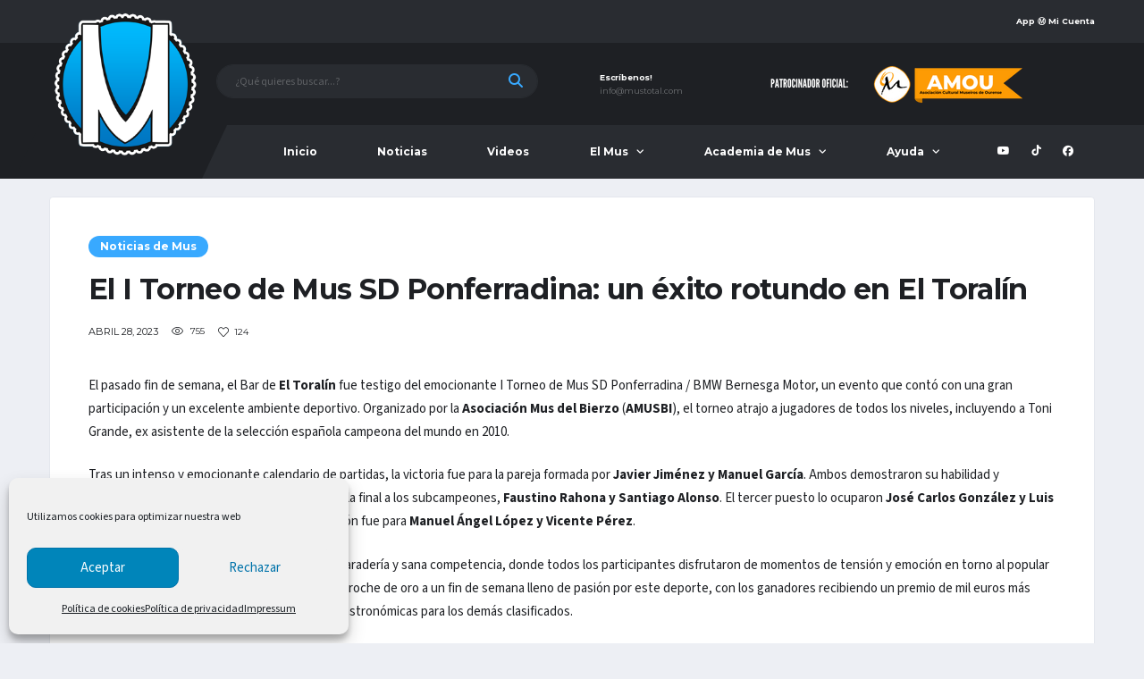

--- FILE ---
content_type: text/html; charset=UTF-8
request_url: https://mustotal.com/noticias-de-mus/i-torneo-mus-sd-ponferradina/
body_size: 20595
content:
<!DOCTYPE html>
<html lang="es" xmlns:og="http://opengraphprotocol.org/schema/" xmlns:fb="http://www.facebook.com/2008/fbml">
<head>
<meta charset="UTF-8">
<meta http-equiv="X-UA-Compatible" content="IE=edge">
<meta name="viewport" content="width=device-width, initial-scale=1, shrink-to-fit=no">
<link rel="profile" href="http://gmpg.org/xfn/11">

<meta name='robots' content='index, follow, max-image-preview:large, max-snippet:-1, max-video-preview:-1' />
<link rel="preconnect" href="https://fonts.googleapis.com"><link rel="preconnect" href="https://fonts.gstatic.com" crossorigin>
	<!-- This site is optimized with the Yoast SEO plugin v26.8 - https://yoast.com/product/yoast-seo-wordpress/ -->
	<title>El I Torneo de Mus SD Ponferradina: un éxito rotundo en El Toralín 🏆 El Mundo del Mus</title>
	<meta name="description" content="El I Torneo de Mus SD Ponferradina / BMW Bernesga Motor se celebró en el Bar de El Toralín con gran éxito de participación y ambiente deportivo.  La pareja ganadora fue Javier Jiménez y Manuel García, seguidos por Faustino Rahona y Santiago Alonso. Toni Grande, ex asistente de la selección española, participó en el evento organizado por AMUSBI." />
	<link rel="canonical" href="https://mustotal.com/noticias-de-mus/i-torneo-mus-sd-ponferradina/" />
	<meta property="og:locale" content="es_ES" />
	<meta property="og:type" content="article" />
	<meta property="og:title" content="El I Torneo de Mus SD Ponferradina: un éxito rotundo en El Toralín 🏆 El Mundo del Mus" />
	<meta property="og:description" content="El I Torneo de Mus SD Ponferradina / BMW Bernesga Motor se celebró en el Bar de El Toralín con gran éxito de participación y ambiente deportivo.  La pareja ganadora fue Javier Jiménez y Manuel García, seguidos por Faustino Rahona y Santiago Alonso. Toni Grande, ex asistente de la selección española, participó en el evento organizado por AMUSBI." />
	<meta property="og:url" content="https://mustotal.com/noticias-de-mus/i-torneo-mus-sd-ponferradina/" />
	<meta property="og:site_name" content="El Mundo del Mus" />
	<meta property="article:publisher" content="https://www.facebook.com/mustotal" />
	<meta property="article:published_time" content="2023-04-28T15:06:05+00:00" />
	<meta property="article:modified_time" content="2023-05-09T08:17:04+00:00" />
	<meta property="og:image" content="https://mustotal.com/wp-content/uploads/2023/04/Torneo-Ponferradina-Miniatura.jpg" />
	<meta property="og:image:width" content="1066" />
	<meta property="og:image:height" content="600" />
	<meta property="og:image:type" content="image/jpeg" />
	<meta name="author" content="Jose Diz" />
	<meta name="twitter:card" content="summary_large_image" />
	<meta name="twitter:label1" content="Escrito por" />
	<meta name="twitter:data1" content="Jose Diz" />
	<meta name="twitter:label2" content="Tiempo de lectura" />
	<meta name="twitter:data2" content="2 minutos" />
	<script type="application/ld+json" class="yoast-schema-graph">{"@context":"https://schema.org","@graph":[{"@type":"Article","@id":"https://mustotal.com/noticias-de-mus/i-torneo-mus-sd-ponferradina/#article","isPartOf":{"@id":"https://mustotal.com/noticias-de-mus/i-torneo-mus-sd-ponferradina/"},"author":{"name":"Jose Diz","@id":"https://mustotal.com/#/schema/person/39bdeb5322bc40dee153979604be292d"},"headline":"El I Torneo de Mus SD Ponferradina: un éxito rotundo en El Toralín","datePublished":"2023-04-28T15:06:05+00:00","dateModified":"2023-05-09T08:17:04+00:00","mainEntityOfPage":{"@id":"https://mustotal.com/noticias-de-mus/i-torneo-mus-sd-ponferradina/"},"wordCount":340,"publisher":{"@id":"https://mustotal.com/#organization"},"image":{"@id":"https://mustotal.com/noticias-de-mus/i-torneo-mus-sd-ponferradina/#primaryimage"},"thumbnailUrl":"https://mustotal.com/wp-content/uploads/2023/04/Torneo-Ponferradina-Miniatura.jpg","keywords":["AMUSBI","Ponferrada","SD Ponferradina","Torneo de Mus"],"articleSection":["Noticias de Mus"],"inLanguage":"es"},{"@type":"WebPage","@id":"https://mustotal.com/noticias-de-mus/i-torneo-mus-sd-ponferradina/","url":"https://mustotal.com/noticias-de-mus/i-torneo-mus-sd-ponferradina/","name":"El I Torneo de Mus SD Ponferradina: un éxito rotundo en El Toralín 🏆 El Mundo del Mus","isPartOf":{"@id":"https://mustotal.com/#website"},"primaryImageOfPage":{"@id":"https://mustotal.com/noticias-de-mus/i-torneo-mus-sd-ponferradina/#primaryimage"},"image":{"@id":"https://mustotal.com/noticias-de-mus/i-torneo-mus-sd-ponferradina/#primaryimage"},"thumbnailUrl":"https://mustotal.com/wp-content/uploads/2023/04/Torneo-Ponferradina-Miniatura.jpg","datePublished":"2023-04-28T15:06:05+00:00","dateModified":"2023-05-09T08:17:04+00:00","description":"El I Torneo de Mus SD Ponferradina / BMW Bernesga Motor se celebró en el Bar de El Toralín con gran éxito de participación y ambiente deportivo. La pareja ganadora fue Javier Jiménez y Manuel García, seguidos por Faustino Rahona y Santiago Alonso. Toni Grande, ex asistente de la selección española, participó en el evento organizado por AMUSBI.","breadcrumb":{"@id":"https://mustotal.com/noticias-de-mus/i-torneo-mus-sd-ponferradina/#breadcrumb"},"inLanguage":"es","potentialAction":[{"@type":"ReadAction","target":["https://mustotal.com/noticias-de-mus/i-torneo-mus-sd-ponferradina/"]}]},{"@type":"ImageObject","inLanguage":"es","@id":"https://mustotal.com/noticias-de-mus/i-torneo-mus-sd-ponferradina/#primaryimage","url":"https://mustotal.com/wp-content/uploads/2023/04/Torneo-Ponferradina-Miniatura.jpg","contentUrl":"https://mustotal.com/wp-content/uploads/2023/04/Torneo-Ponferradina-Miniatura.jpg","width":1066,"height":600,"caption":"Torneo Ponferradina Miniatura"},{"@type":"BreadcrumbList","@id":"https://mustotal.com/noticias-de-mus/i-torneo-mus-sd-ponferradina/#breadcrumb","itemListElement":[{"@type":"ListItem","position":1,"name":"Inicio","item":"https://mustotal.com/"},{"@type":"ListItem","position":2,"name":"El I Torneo de Mus SD Ponferradina: un éxito rotundo en El Toralín"}]},{"@type":"WebSite","@id":"https://mustotal.com/#website","url":"https://mustotal.com/","name":"El Mundo del Mus","description":"La mayor comunidad de jugadores de Mus","publisher":{"@id":"https://mustotal.com/#organization"},"alternateName":"El Mundo del Mus","potentialAction":[{"@type":"SearchAction","target":{"@type":"EntryPoint","urlTemplate":"https://mustotal.com/?s={search_term_string}"},"query-input":{"@type":"PropertyValueSpecification","valueRequired":true,"valueName":"search_term_string"}}],"inLanguage":"es"},{"@type":"Organization","@id":"https://mustotal.com/#organization","name":"Mustotal","alternateName":"El Mundo del Mus","url":"https://mustotal.com/","logo":{"@type":"ImageObject","inLanguage":"es","@id":"https://mustotal.com/#/schema/logo/image/","url":"https://mustotal.com/wp-content/uploads/2023/03/Mustotal-Retina-Logo-500px.webp","contentUrl":"https://mustotal.com/wp-content/uploads/2023/03/Mustotal-Retina-Logo-500px.webp","width":500,"height":500,"caption":"Mustotal"},"image":{"@id":"https://mustotal.com/#/schema/logo/image/"},"sameAs":["https://www.facebook.com/mustotal","https://www.youtube.com/channel/UCTCX1sSy-2geoiJHIfvrjFw","https://www.tiktok.com/@elmundodelmus"]},{"@type":"Person","@id":"https://mustotal.com/#/schema/person/39bdeb5322bc40dee153979604be292d","name":"Jose Diz","image":{"@type":"ImageObject","inLanguage":"es","@id":"https://mustotal.com/#/schema/person/image/","url":"https://secure.gravatar.com/avatar/8db48f64c9f5e48176b0c41ec63b7a24d53193b156f38f2ecbe3820e1801340f?s=96&d=mm&r=g","contentUrl":"https://secure.gravatar.com/avatar/8db48f64c9f5e48176b0c41ec63b7a24d53193b156f38f2ecbe3820e1801340f?s=96&d=mm&r=g","caption":"Jose Diz"}}]}</script>
	<!-- / Yoast SEO plugin. -->


<link rel='dns-prefetch' href='//www.googletagmanager.com' />
<link rel='dns-prefetch' href='//fonts.googleapis.com' />
<link rel='dns-prefetch' href='//pagead2.googlesyndication.com' />
<link rel='preconnect' href='https://fonts.gstatic.com' crossorigin />
<meta name="twitter:card" content="summary_large_image" />
<meta name="twitter:title" content="El I Torneo de Mus SD Ponferradina: un éxito rotundo en El Toralín" />
<meta name="twitter:image" content="https://mustotal.com/wp-content/uploads/2023/04/Torneo-Ponferradina-Miniatura-380x270.jpg"/>
<meta property="og:title" content="El I Torneo de Mus SD Ponferradina: un éxito rotundo en El Toralín"/>
<meta property="og:description" content="El I Torneo de Mus SD Ponferradina / BMW Bernesga Motor se celebró en el Bar de El Toralín con gran éxito de participación y ambiente deportivo.

La pareja ganadora fue Javier Jiménez y Manuel García, seguidos por Faustino Rahona y Santiago Alonso. Toni Grande, ex asistente de la selección española, participó en el evento organizado por AMUSBI."/>
<meta property="og:type" content="article"/>
<meta property="og:url" content="https://mustotal.com/noticias-de-mus/i-torneo-mus-sd-ponferradina/"/>
<meta property="og:site_name" content="El Mundo del Mus"/>
<meta property="og:image" content="https://mustotal.com/wp-content/uploads/2023/04/Torneo-Ponferradina-Miniatura-380x270.jpg"/>
<style id='wp-img-auto-sizes-contain-inline-css'>
img:is([sizes=auto i],[sizes^="auto," i]){contain-intrinsic-size:3000px 1500px}
/*# sourceURL=wp-img-auto-sizes-contain-inline-css */
</style>
<style id='wp-block-library-inline-css'>
:root{--wp-block-synced-color:#7a00df;--wp-block-synced-color--rgb:122,0,223;--wp-bound-block-color:var(--wp-block-synced-color);--wp-editor-canvas-background:#ddd;--wp-admin-theme-color:#007cba;--wp-admin-theme-color--rgb:0,124,186;--wp-admin-theme-color-darker-10:#006ba1;--wp-admin-theme-color-darker-10--rgb:0,107,160.5;--wp-admin-theme-color-darker-20:#005a87;--wp-admin-theme-color-darker-20--rgb:0,90,135;--wp-admin-border-width-focus:2px}@media (min-resolution:192dpi){:root{--wp-admin-border-width-focus:1.5px}}.wp-element-button{cursor:pointer}:root .has-very-light-gray-background-color{background-color:#eee}:root .has-very-dark-gray-background-color{background-color:#313131}:root .has-very-light-gray-color{color:#eee}:root .has-very-dark-gray-color{color:#313131}:root .has-vivid-green-cyan-to-vivid-cyan-blue-gradient-background{background:linear-gradient(135deg,#00d084,#0693e3)}:root .has-purple-crush-gradient-background{background:linear-gradient(135deg,#34e2e4,#4721fb 50%,#ab1dfe)}:root .has-hazy-dawn-gradient-background{background:linear-gradient(135deg,#faaca8,#dad0ec)}:root .has-subdued-olive-gradient-background{background:linear-gradient(135deg,#fafae1,#67a671)}:root .has-atomic-cream-gradient-background{background:linear-gradient(135deg,#fdd79a,#004a59)}:root .has-nightshade-gradient-background{background:linear-gradient(135deg,#330968,#31cdcf)}:root .has-midnight-gradient-background{background:linear-gradient(135deg,#020381,#2874fc)}:root{--wp--preset--font-size--normal:16px;--wp--preset--font-size--huge:42px}.has-regular-font-size{font-size:1em}.has-larger-font-size{font-size:2.625em}.has-normal-font-size{font-size:var(--wp--preset--font-size--normal)}.has-huge-font-size{font-size:var(--wp--preset--font-size--huge)}.has-text-align-center{text-align:center}.has-text-align-left{text-align:left}.has-text-align-right{text-align:right}.has-fit-text{white-space:nowrap!important}#end-resizable-editor-section{display:none}.aligncenter{clear:both}.items-justified-left{justify-content:flex-start}.items-justified-center{justify-content:center}.items-justified-right{justify-content:flex-end}.items-justified-space-between{justify-content:space-between}.screen-reader-text{border:0;clip-path:inset(50%);height:1px;margin:-1px;overflow:hidden;padding:0;position:absolute;width:1px;word-wrap:normal!important}.screen-reader-text:focus{background-color:#ddd;clip-path:none;color:#444;display:block;font-size:1em;height:auto;left:5px;line-height:normal;padding:15px 23px 14px;text-decoration:none;top:5px;width:auto;z-index:100000}html :where(.has-border-color){border-style:solid}html :where([style*=border-top-color]){border-top-style:solid}html :where([style*=border-right-color]){border-right-style:solid}html :where([style*=border-bottom-color]){border-bottom-style:solid}html :where([style*=border-left-color]){border-left-style:solid}html :where([style*=border-width]){border-style:solid}html :where([style*=border-top-width]){border-top-style:solid}html :where([style*=border-right-width]){border-right-style:solid}html :where([style*=border-bottom-width]){border-bottom-style:solid}html :where([style*=border-left-width]){border-left-style:solid}html :where(img[class*=wp-image-]){height:auto;max-width:100%}:where(figure){margin:0 0 1em}html :where(.is-position-sticky){--wp-admin--admin-bar--position-offset:var(--wp-admin--admin-bar--height,0px)}@media screen and (max-width:600px){html :where(.is-position-sticky){--wp-admin--admin-bar--position-offset:0px}}

/*# sourceURL=wp-block-library-inline-css */
</style><style id='global-styles-inline-css'>
:root{--wp--preset--aspect-ratio--square: 1;--wp--preset--aspect-ratio--4-3: 4/3;--wp--preset--aspect-ratio--3-4: 3/4;--wp--preset--aspect-ratio--3-2: 3/2;--wp--preset--aspect-ratio--2-3: 2/3;--wp--preset--aspect-ratio--16-9: 16/9;--wp--preset--aspect-ratio--9-16: 9/16;--wp--preset--color--black: #000000;--wp--preset--color--cyan-bluish-gray: #abb8c3;--wp--preset--color--white: #ffffff;--wp--preset--color--pale-pink: #f78da7;--wp--preset--color--vivid-red: #cf2e2e;--wp--preset--color--luminous-vivid-orange: #ff6900;--wp--preset--color--luminous-vivid-amber: #fcb900;--wp--preset--color--light-green-cyan: #7bdcb5;--wp--preset--color--vivid-green-cyan: #00d084;--wp--preset--color--pale-cyan-blue: #8ed1fc;--wp--preset--color--vivid-cyan-blue: #0693e3;--wp--preset--color--vivid-purple: #9b51e0;--wp--preset--gradient--vivid-cyan-blue-to-vivid-purple: linear-gradient(135deg,rgb(6,147,227) 0%,rgb(155,81,224) 100%);--wp--preset--gradient--light-green-cyan-to-vivid-green-cyan: linear-gradient(135deg,rgb(122,220,180) 0%,rgb(0,208,130) 100%);--wp--preset--gradient--luminous-vivid-amber-to-luminous-vivid-orange: linear-gradient(135deg,rgb(252,185,0) 0%,rgb(255,105,0) 100%);--wp--preset--gradient--luminous-vivid-orange-to-vivid-red: linear-gradient(135deg,rgb(255,105,0) 0%,rgb(207,46,46) 100%);--wp--preset--gradient--very-light-gray-to-cyan-bluish-gray: linear-gradient(135deg,rgb(238,238,238) 0%,rgb(169,184,195) 100%);--wp--preset--gradient--cool-to-warm-spectrum: linear-gradient(135deg,rgb(74,234,220) 0%,rgb(151,120,209) 20%,rgb(207,42,186) 40%,rgb(238,44,130) 60%,rgb(251,105,98) 80%,rgb(254,248,76) 100%);--wp--preset--gradient--blush-light-purple: linear-gradient(135deg,rgb(255,206,236) 0%,rgb(152,150,240) 100%);--wp--preset--gradient--blush-bordeaux: linear-gradient(135deg,rgb(254,205,165) 0%,rgb(254,45,45) 50%,rgb(107,0,62) 100%);--wp--preset--gradient--luminous-dusk: linear-gradient(135deg,rgb(255,203,112) 0%,rgb(199,81,192) 50%,rgb(65,88,208) 100%);--wp--preset--gradient--pale-ocean: linear-gradient(135deg,rgb(255,245,203) 0%,rgb(182,227,212) 50%,rgb(51,167,181) 100%);--wp--preset--gradient--electric-grass: linear-gradient(135deg,rgb(202,248,128) 0%,rgb(113,206,126) 100%);--wp--preset--gradient--midnight: linear-gradient(135deg,rgb(2,3,129) 0%,rgb(40,116,252) 100%);--wp--preset--font-size--small: 13px;--wp--preset--font-size--medium: 20px;--wp--preset--font-size--large: 36px;--wp--preset--font-size--x-large: 42px;--wp--preset--spacing--20: 0.44rem;--wp--preset--spacing--30: 0.67rem;--wp--preset--spacing--40: 1rem;--wp--preset--spacing--50: 1.5rem;--wp--preset--spacing--60: 2.25rem;--wp--preset--spacing--70: 3.38rem;--wp--preset--spacing--80: 5.06rem;--wp--preset--shadow--natural: 6px 6px 9px rgba(0, 0, 0, 0.2);--wp--preset--shadow--deep: 12px 12px 50px rgba(0, 0, 0, 0.4);--wp--preset--shadow--sharp: 6px 6px 0px rgba(0, 0, 0, 0.2);--wp--preset--shadow--outlined: 6px 6px 0px -3px rgb(255, 255, 255), 6px 6px rgb(0, 0, 0);--wp--preset--shadow--crisp: 6px 6px 0px rgb(0, 0, 0);}:where(.is-layout-flex){gap: 0.5em;}:where(.is-layout-grid){gap: 0.5em;}body .is-layout-flex{display: flex;}.is-layout-flex{flex-wrap: wrap;align-items: center;}.is-layout-flex > :is(*, div){margin: 0;}body .is-layout-grid{display: grid;}.is-layout-grid > :is(*, div){margin: 0;}:where(.wp-block-columns.is-layout-flex){gap: 2em;}:where(.wp-block-columns.is-layout-grid){gap: 2em;}:where(.wp-block-post-template.is-layout-flex){gap: 1.25em;}:where(.wp-block-post-template.is-layout-grid){gap: 1.25em;}.has-black-color{color: var(--wp--preset--color--black) !important;}.has-cyan-bluish-gray-color{color: var(--wp--preset--color--cyan-bluish-gray) !important;}.has-white-color{color: var(--wp--preset--color--white) !important;}.has-pale-pink-color{color: var(--wp--preset--color--pale-pink) !important;}.has-vivid-red-color{color: var(--wp--preset--color--vivid-red) !important;}.has-luminous-vivid-orange-color{color: var(--wp--preset--color--luminous-vivid-orange) !important;}.has-luminous-vivid-amber-color{color: var(--wp--preset--color--luminous-vivid-amber) !important;}.has-light-green-cyan-color{color: var(--wp--preset--color--light-green-cyan) !important;}.has-vivid-green-cyan-color{color: var(--wp--preset--color--vivid-green-cyan) !important;}.has-pale-cyan-blue-color{color: var(--wp--preset--color--pale-cyan-blue) !important;}.has-vivid-cyan-blue-color{color: var(--wp--preset--color--vivid-cyan-blue) !important;}.has-vivid-purple-color{color: var(--wp--preset--color--vivid-purple) !important;}.has-black-background-color{background-color: var(--wp--preset--color--black) !important;}.has-cyan-bluish-gray-background-color{background-color: var(--wp--preset--color--cyan-bluish-gray) !important;}.has-white-background-color{background-color: var(--wp--preset--color--white) !important;}.has-pale-pink-background-color{background-color: var(--wp--preset--color--pale-pink) !important;}.has-vivid-red-background-color{background-color: var(--wp--preset--color--vivid-red) !important;}.has-luminous-vivid-orange-background-color{background-color: var(--wp--preset--color--luminous-vivid-orange) !important;}.has-luminous-vivid-amber-background-color{background-color: var(--wp--preset--color--luminous-vivid-amber) !important;}.has-light-green-cyan-background-color{background-color: var(--wp--preset--color--light-green-cyan) !important;}.has-vivid-green-cyan-background-color{background-color: var(--wp--preset--color--vivid-green-cyan) !important;}.has-pale-cyan-blue-background-color{background-color: var(--wp--preset--color--pale-cyan-blue) !important;}.has-vivid-cyan-blue-background-color{background-color: var(--wp--preset--color--vivid-cyan-blue) !important;}.has-vivid-purple-background-color{background-color: var(--wp--preset--color--vivid-purple) !important;}.has-black-border-color{border-color: var(--wp--preset--color--black) !important;}.has-cyan-bluish-gray-border-color{border-color: var(--wp--preset--color--cyan-bluish-gray) !important;}.has-white-border-color{border-color: var(--wp--preset--color--white) !important;}.has-pale-pink-border-color{border-color: var(--wp--preset--color--pale-pink) !important;}.has-vivid-red-border-color{border-color: var(--wp--preset--color--vivid-red) !important;}.has-luminous-vivid-orange-border-color{border-color: var(--wp--preset--color--luminous-vivid-orange) !important;}.has-luminous-vivid-amber-border-color{border-color: var(--wp--preset--color--luminous-vivid-amber) !important;}.has-light-green-cyan-border-color{border-color: var(--wp--preset--color--light-green-cyan) !important;}.has-vivid-green-cyan-border-color{border-color: var(--wp--preset--color--vivid-green-cyan) !important;}.has-pale-cyan-blue-border-color{border-color: var(--wp--preset--color--pale-cyan-blue) !important;}.has-vivid-cyan-blue-border-color{border-color: var(--wp--preset--color--vivid-cyan-blue) !important;}.has-vivid-purple-border-color{border-color: var(--wp--preset--color--vivid-purple) !important;}.has-vivid-cyan-blue-to-vivid-purple-gradient-background{background: var(--wp--preset--gradient--vivid-cyan-blue-to-vivid-purple) !important;}.has-light-green-cyan-to-vivid-green-cyan-gradient-background{background: var(--wp--preset--gradient--light-green-cyan-to-vivid-green-cyan) !important;}.has-luminous-vivid-amber-to-luminous-vivid-orange-gradient-background{background: var(--wp--preset--gradient--luminous-vivid-amber-to-luminous-vivid-orange) !important;}.has-luminous-vivid-orange-to-vivid-red-gradient-background{background: var(--wp--preset--gradient--luminous-vivid-orange-to-vivid-red) !important;}.has-very-light-gray-to-cyan-bluish-gray-gradient-background{background: var(--wp--preset--gradient--very-light-gray-to-cyan-bluish-gray) !important;}.has-cool-to-warm-spectrum-gradient-background{background: var(--wp--preset--gradient--cool-to-warm-spectrum) !important;}.has-blush-light-purple-gradient-background{background: var(--wp--preset--gradient--blush-light-purple) !important;}.has-blush-bordeaux-gradient-background{background: var(--wp--preset--gradient--blush-bordeaux) !important;}.has-luminous-dusk-gradient-background{background: var(--wp--preset--gradient--luminous-dusk) !important;}.has-pale-ocean-gradient-background{background: var(--wp--preset--gradient--pale-ocean) !important;}.has-electric-grass-gradient-background{background: var(--wp--preset--gradient--electric-grass) !important;}.has-midnight-gradient-background{background: var(--wp--preset--gradient--midnight) !important;}.has-small-font-size{font-size: var(--wp--preset--font-size--small) !important;}.has-medium-font-size{font-size: var(--wp--preset--font-size--medium) !important;}.has-large-font-size{font-size: var(--wp--preset--font-size--large) !important;}.has-x-large-font-size{font-size: var(--wp--preset--font-size--x-large) !important;}
/*# sourceURL=global-styles-inline-css */
</style>

<style id='classic-theme-styles-inline-css'>
/*! This file is auto-generated */
.wp-block-button__link{color:#fff;background-color:#32373c;border-radius:9999px;box-shadow:none;text-decoration:none;padding:calc(.667em + 2px) calc(1.333em + 2px);font-size:1.125em}.wp-block-file__button{background:#32373c;color:#fff;text-decoration:none}
/*# sourceURL=/wp-includes/css/classic-themes.min.css */
</style>
<link rel='stylesheet' id='lvca-animate-styles-css' href='https://mustotal.com/wp-content/plugins/addons-for-visual-composer/assets/css/animate.css?ver=3.9.4' media='all' />
<link rel='stylesheet' id='lvca-frontend-styles-css' href='https://mustotal.com/wp-content/plugins/addons-for-visual-composer/assets/css/lvca-frontend.css?ver=3.9.4' media='all' />
<link rel='stylesheet' id='lvca-icomoon-styles-css' href='https://mustotal.com/wp-content/plugins/addons-for-visual-composer/assets/css/icomoon.css?ver=3.9.4' media='all' />
<link rel='stylesheet' id='caw-icon-component-css' href='https://mustotal.com/wp-content/plugins/classic-addons-wpbakery-page-builder-addons/css/icon-component.css?ver=6.9' media='all' />
<link rel='stylesheet' id='gn-frontend-gnfollow-style-css' href='https://mustotal.com/wp-content/plugins/gn-publisher/assets/css/gn-frontend-gnfollow.min.css?ver=1.5.26' media='all' />
<link rel='stylesheet' id='cmplz-general-css' href='https://mustotal.com/wp-content/plugins/complianz-gdpr/assets/css/cookieblocker.min.css?ver=1769014462' media='all' />
<link rel='stylesheet' id='lvca-odometers-css' href='https://mustotal.com/wp-content/plugins/addons-for-visual-composer/includes/addons/odometers/css/style.css?ver=3.9.4' media='all' />
<link rel='stylesheet' id='lvca-pricing-table-css' href='https://mustotal.com/wp-content/plugins/addons-for-visual-composer/includes/addons/pricing-table/css/style.css?ver=3.9.4' media='all' />
<link rel='stylesheet' id='lvca-stats-bar-css' href='https://mustotal.com/wp-content/plugins/addons-for-visual-composer/includes/addons/stats-bar/css/style.css?ver=3.9.4' media='all' />
<link rel='stylesheet' id='bootstrap-css' href='https://mustotal.com/wp-content/themes/alchemists/assets/vendor/bootstrap/css/bootstrap.min.css?ver=4.5.3' media='all' />
<link rel='stylesheet' id='fontawesome-css' href='https://mustotal.com/wp-content/themes/alchemists/assets/fonts/font-awesome/css/all.min.css?ver=6.6.0' media='all' />
<link rel='stylesheet' id='simpleicons-css' href='https://mustotal.com/wp-content/themes/alchemists/assets/fonts/simple-line-icons/css/simple-line-icons.css?ver=2.4.0' media='all' />
<link rel='stylesheet' id='magnificpopup-css' href='https://mustotal.com/wp-content/themes/alchemists/assets/vendor/magnific-popup/dist/magnific-popup.css?ver=1.1.0' media='all' />
<link rel='stylesheet' id='slick-css' href='https://mustotal.com/wp-content/themes/alchemists/assets/vendor/slick/slick.css?ver=1.9.0' media='all' />
<link rel='stylesheet' id='alchemists-style-css' href='https://mustotal.com/wp-content/themes/alchemists/assets/css/style-basketball.css?ver=4.6.1' media='all' />
<link rel='stylesheet' id='alchemists-parent-info-css' href='https://mustotal.com/wp-content/themes/alchemists/style.css?ver=4.6.1' media='all' />
<link rel='stylesheet' id='alchemists-fonts-css' href='https://fonts.googleapis.com/css2?display=swap&family=Source+Sans+3:wght@400;700&#038;family=Montserrat:wght@400;700' media='all' />
<link rel='stylesheet' id='js_composer_front-css' href='https://mustotal.com/wp-content/plugins/js_composer/assets/css/js_composer.min.css?ver=8.7.2' media='all' />
<link rel='stylesheet' id='df-compiled-css' href='https://mustotal.com/wp-content/uploads/wp-scss-cache/df-compiled.css?ver=1764267621' media='all' />
<link rel='stylesheet' id='rpt-css' href='https://mustotal.com/wp-content/plugins/dk-pricr-responsive-pricing-table/inc/css/rpt_style.min.css?ver=5.1.13' media='all' />
<link rel='stylesheet' id='alchemists-child-css' href='https://mustotal.com/wp-content/themes/alchemists-child/style.css?ver=1.0.2' media='all' />
<link rel="preload" as="style" href="https://fonts.googleapis.com/css?display=swap&family=Montserrat&#038;ver=1761551827" /><link rel="stylesheet" href="https://fonts.googleapis.com/css?display=swap&family=Montserrat&#038;ver=1761551827" media="print" onload="this.media='all'"><noscript><link rel="stylesheet" href="https://fonts.googleapis.com/css?display=swap&family=Montserrat&#038;ver=1761551827" /></noscript><script async src="https://mustotal.com/wp-content/plugins/burst-statistics/assets/js/timeme/timeme.min.js?ver=1769187194" id="burst-timeme-js"></script>
<script async src="https://mustotal.com/wp-content/uploads/burst/js/burst.min.js?ver=1769597778" id="burst-js"></script>
<script src="https://mustotal.com/wp-includes/js/jquery/jquery.min.js?ver=3.7.1" id="jquery-core-js"></script>
<script src="https://mustotal.com/wp-includes/js/jquery/jquery-migrate.min.js?ver=3.4.1" id="jquery-migrate-js"></script>
<script src="https://mustotal.com/wp-content/plugins/addons-for-visual-composer/assets/js/jquery.waypoints.min.js?ver=3.9.4" id="lvca-waypoints-js"></script>
<script id="lvca-frontend-scripts-js-extra">
var lvca_settings = {"mobile_width":"780","custom_css":""};
//# sourceURL=lvca-frontend-scripts-js-extra
</script>
<script src="https://mustotal.com/wp-content/plugins/addons-for-visual-composer/assets/js/lvca-frontend.min.js?ver=3.9.4" id="lvca-frontend-scripts-js"></script>
<script id="simple-likes-public-js-js-extra">
var simpleLikes = {"ajaxurl":"https://mustotal.com/wp-admin/admin-ajax.php","like":"Like","unlike":"Unlike"};
//# sourceURL=simple-likes-public-js-js-extra
</script>
<script src="https://mustotal.com/wp-content/plugins/alc-advanced-posts/post-like-system/js/simple-likes-public-min.js?ver=0.5" id="simple-likes-public-js-js"></script>
<script src="https://mustotal.com/wp-content/plugins/addons-for-visual-composer/assets/js/jquery.stats.min.js?ver=3.9.4" id="lvca-stats-js"></script>
<script src="https://mustotal.com/wp-content/plugins/addons-for-visual-composer/includes/addons/odometers/js/odometer.min.js?ver=3.9.4" id="lvca-odometers-js"></script>
<script src="https://mustotal.com/wp-content/plugins/addons-for-visual-composer/includes/addons/stats-bar/js/stats-bar.min.js?ver=3.9.4" id="lvca-stats-bar-js"></script>

<!-- Fragmento de código de la etiqueta de Google (gtag.js) añadida por Site Kit -->
<!-- Fragmento de código de Google Analytics añadido por Site Kit -->
<script src="https://www.googletagmanager.com/gtag/js?id=GT-PLVQTJR" id="google_gtagjs-js" async></script>
<script id="google_gtagjs-js-after">
window.dataLayer = window.dataLayer || [];function gtag(){dataLayer.push(arguments);}
gtag("set","linker",{"domains":["mustotal.com"]});
gtag("js", new Date());
gtag("set", "developer_id.dZTNiMT", true);
gtag("config", "GT-PLVQTJR");
//# sourceURL=google_gtagjs-js-after
</script>
<script src="https://mustotal.com/wp-content/plugins/dk-pricr-responsive-pricing-table/inc/js/rpt.min.js?ver=5.1.13" id="rpt-js"></script>
<script id="alchemists-post-views-js-extra">
var alchemistsPostViews = {"ajaxurl":"https://mustotal.com/wp-admin/admin-ajax.php"};
//# sourceURL=alchemists-post-views-js-extra
</script>
<script src="https://mustotal.com/wp-content/plugins/alc-advanced-posts/post-views/js/alchemists-post-views-min.js?ver=2.2.0" id="alchemists-post-views-js"></script>
<script></script><meta name="generator" content="Redux 4.5.10" />        <script type="text/javascript">
            (function () {
                window.lvca_fs = {can_use_premium_code: true};
            })();
        </script>
        <meta name="generator" content="Site Kit by Google 1.171.0" /><meta name="ti-site-data" content="[base64]" />			<style>.cmplz-hidden {
					display: none !important;
				}</style>
            <style>
                :root {
                    --academy-primary-font: inherit;
                    --academy-primary-color: #38A9FF;
                    --academy-secondary-color: #eae8fa;
                    --academy-text-color: #111;
                    --academy-border-color: #E5E4E6;
                    --academy-gray-color: #f6f7f9;
                }
            </style>
        <!-- Custom CSS--><style type="text/css">
.header-logo__img {max-width:170px; width:170px;}@media (max-width: 991px) {.header-mobile__logo-img {max-width:75px; width:75px;}}@media (min-width: 992px) {.header .header-logo { -webkit-transform: translate(0, 0); transform: translate(0, 0);}}@media (max-width: 991px) {.header-mobile__logo {margin-left: 0; margin-top: 20px;}}.page-heading { padding-top:20px; padding-bottom:0}@media (min-width: 768px) {.page-heading { padding-top:20px; padding-bottom:10px}}@media (min-width: 992px) {.page-heading { padding-top:20px; padding-bottom:10px}}@media (max-width: 991px) {.site-wrapper { padding-top: 70px; }.header-mobile { position: fixed; }}.pushy-panel__logo-img {max-width:150px; width:150px;}.hero-unit__container { height:420px;}@media (min-width: 1200px) {.hero-unit__container { height:420px;}}.site-content { padding-top:20px; padding-bottom:20px}@media (min-width: 768px) {.site-content { padding-top:20px; padding-bottom:20px}}@media (min-width: 992px) {.site-content { padding-top:20px; padding-bottom:20px}}.sponsors__item img { opacity: 1.0; }.sponsors__item img:hover { opacity: 1.0; }.breadcrumbs {
				text-align: left;
				}				
				
.page-heading__title {
				text-align: left;
				}

.btn.btn-xs.btn-default.card-header__button.btn-outline {
				color: #fff;
				border-radius: 15px;
				}
.label.posts__cat-label.posts__cat-label--category-2.category-noticias-de-mus {
				color: #fff;
				border-radius: 20px;
				}
.label.posts__cat-label.posts__cat-label--category-1.category-mus-online {
				color: #fff;
				border-radius: 20px;
				}
.label.posts__cat-label.posts__cat-label--category-1.category-libros-de-mus {
				color: #fff;
				border-radius: 20px;
				}
a {
    text-transform: none !important;
}
h1 {
    text-transform: none !important;
}
h2 {
    text-transform: none !important;
}
h3 {
    text-transform: none !important;
}
h4 {
    text-transform: none !important;
}
h5 {
    text-transform: none !important;
}
h6 {
    text-transform: none !important;
}
h7 {
    text-transform: none !important;
}
</style>

<!-- Metaetiquetas de Google AdSense añadidas por Site Kit -->
<meta name="google-adsense-platform-account" content="ca-host-pub-2644536267352236">
<meta name="google-adsense-platform-domain" content="sitekit.withgoogle.com">
<!-- Acabar con las metaetiquetas de Google AdSense añadidas por Site Kit -->
<meta name="generator" content="Powered by WPBakery Page Builder - drag and drop page builder for WordPress."/>

<!-- Fragmento de código de Google Adsense añadido por Site Kit -->
<script async src="https://pagead2.googlesyndication.com/pagead/js/adsbygoogle.js?client=ca-pub-3272034726569914&amp;host=ca-host-pub-2644536267352236" crossorigin="anonymous"></script>

<!-- Final del fragmento de código de Google Adsense añadido por Site Kit -->
<link rel="icon" href="https://mustotal.com/wp-content/uploads/2023/03/Mustotal-Retina-Logo-500px-32x32.webp" sizes="32x32" />
<link rel="icon" href="https://mustotal.com/wp-content/uploads/2023/03/Mustotal-Retina-Logo-500px-250x250.webp" sizes="192x192" />
<link rel="apple-touch-icon" href="https://mustotal.com/wp-content/uploads/2023/03/Mustotal-Retina-Logo-500px-250x250.webp" />
<meta name="msapplication-TileImage" content="https://mustotal.com/wp-content/uploads/2023/03/Mustotal-Retina-Logo-500px-300x300.webp" />
		<style id="wp-custom-css">
			.academy-widget-enroll__enrolled-info {
	color: #ffffff;
}
label {
	text-transform: none !important;
}
.label {
	font-size: 12px !important;
	text-transform: none !important;
}
/*Ocultar Logo Recaptcha*/
.grecaptcha-badge { 
    visibility: hidden;
}
/*Modificaciones Academia*/
.academy-course-single-lessons {
display: block !important;
}
.academy-lessons-content .academy-btn--next-lesson, .academy-lessons-content .academy-btn--previous-lesson {
    height: 35px;
    top: 90%!important;
}
.academy-lessons .academy-lesson-quiz__body .academy-lesson-quiz-answer {
display: block !important;
	}
.academy-lessons .academy-lesson-quiz__body .academy-lesson-quiz-answer .academy-quiz-answer {
    width: 100% !important;
}





@media (max-width: 480px)
.academy-lessons .academy-lesson-quiz__body {
    padding: 5px;
}
@media (max-width: 768px)
.academy-lessons .academy-lesson-quiz {
    padding: 0px;
    width: 100%;
}
@media (max-width: 480px)
.academy-lessons .academy-lesson-quiz {
    padding: 0px;
    width: 100%;
}
@media (max-width: 480px)
.academy-lessons-content__quiz {
    padding: 10px;
}		</style>
		<style id="alchemists_data-dynamic-css" title="dynamic-css" class="redux-options-output">.page-heading{background-color:transparent;background-repeat:no-repeat;background-attachment:fixed;background-position:center top;background-image:url('https://mustotal.com/wp-content/uploads/2023/03/bg-mini.png');background-size:inherit;}.hero-unit{background-color:#27313b;background-repeat:no-repeat;background-attachment:inherit;background-position:center top;background-size:cover;}body{background-color:#edeff4;background-repeat:no-repeat;background-attachment:fixed;background-position:left top;background-size:inherit;}.main-nav__toggle::before{color:#ededed;}.main-nav__toggle, .main-nav__toggle-2{background-color:#474747;}.main-nav__toggle-2::before{color:#dd9933;}.posts__cat-label--category-1{color:#ffffff;}.posts__cat-label--category-2{color:#ffffff;}.posts__cat-label--category-3{color:#ffffff;}.posts__cat-label--category-4{color:#ffffff;}.posts__cat-label--category-5{color:#ffffff;}.posts__cat-label--category-6{color:#ffffff;}.posts__cat-label--category-7{color:#ffffff;}.posts__cat-label--category-8{color:#ffffff;}.posts__cat-label--category-9{color:#ffffff;}.posts__cat-label--category-10{color:#ffffff;}.posts__cat-label--category-11{color:#ffffff;}.posts__cat-label--category-12{color:#ffffff;}.footer-widgets{background-color:#1e2024;}.page-heading__title{text-transform:ninguna;color:#1e2024;}.hero-unit__title{text-transform:ninguna;}.hero-unit__subtitle{text-transform:ninguna;}.hero-unit__desc{text-transform:ninguna;}.widget--footer .widget__content{line-height:11px;color:#c4c4c4;font-size:11px;}.footer-copyright{line-height:11px;color:#c4c4c4;font-size:11px;}</style><noscript><style> .wpb_animate_when_almost_visible { opacity: 1; }</style></noscript><link rel='stylesheet' id='wpforms-choicesjs-css' href='https://mustotal.com/wp-content/plugins/wpforms-lite/assets/css/choices.min.css?ver=10.2.0' media='all' />
<link rel='stylesheet' id='wpforms-modern-full-css' href='https://mustotal.com/wp-content/plugins/wpforms-lite/assets/css/frontend/modern/wpforms-full.min.css?ver=1.9.8.7' media='all' />
<style id='wpforms-modern-full-inline-css'>
:root {
				--wpforms-field-border-radius: 3px;
--wpforms-field-border-style: solid;
--wpforms-field-border-size: 1px;
--wpforms-field-background-color: #ffffff;
--wpforms-field-border-color: rgba( 0, 0, 0, 0.25 );
--wpforms-field-border-color-spare: rgba( 0, 0, 0, 0.25 );
--wpforms-field-text-color: rgba( 0, 0, 0, 0.7 );
--wpforms-field-menu-color: #ffffff;
--wpforms-label-color: rgba( 0, 0, 0, 0.85 );
--wpforms-label-sublabel-color: rgba( 0, 0, 0, 0.55 );
--wpforms-label-error-color: #d63637;
--wpforms-button-border-radius: 3px;
--wpforms-button-border-style: none;
--wpforms-button-border-size: 1px;
--wpforms-button-background-color: #066aab;
--wpforms-button-border-color: #066aab;
--wpforms-button-text-color: #ffffff;
--wpforms-page-break-color: #066aab;
--wpforms-background-image: none;
--wpforms-background-position: center center;
--wpforms-background-repeat: no-repeat;
--wpforms-background-size: cover;
--wpforms-background-width: 100px;
--wpforms-background-height: 100px;
--wpforms-background-color: rgba( 0, 0, 0, 0 );
--wpforms-background-url: none;
--wpforms-container-padding: 0px;
--wpforms-container-border-style: none;
--wpforms-container-border-width: 1px;
--wpforms-container-border-color: #000000;
--wpforms-container-border-radius: 3px;
--wpforms-field-size-input-height: 43px;
--wpforms-field-size-input-spacing: 15px;
--wpforms-field-size-font-size: 16px;
--wpforms-field-size-line-height: 19px;
--wpforms-field-size-padding-h: 14px;
--wpforms-field-size-checkbox-size: 16px;
--wpforms-field-size-sublabel-spacing: 5px;
--wpforms-field-size-icon-size: 1;
--wpforms-label-size-font-size: 16px;
--wpforms-label-size-line-height: 19px;
--wpforms-label-size-sublabel-font-size: 14px;
--wpforms-label-size-sublabel-line-height: 17px;
--wpforms-button-size-font-size: 17px;
--wpforms-button-size-height: 41px;
--wpforms-button-size-padding-h: 15px;
--wpforms-button-size-margin-top: 10px;
--wpforms-container-shadow-size-box-shadow: none;
			}
/*# sourceURL=wpforms-modern-full-inline-css */
</style>
</head>

<body data-cmplz=1 class="wp-singular post-template-default single single-post postid-13688 single-format-standard wp-theme-alchemists wp-child-theme-alchemists-child template-basketball group-blog alc-is-activated wpb-js-composer js-comp-ver-8.7.2 vc_responsive" data-burst_id="13688" data-burst_type="post">

	
	
	<div class="site-wrapper">
		<div class="site-overlay"></div>

		
<div class="header-mobile clearfix" id="header-mobile">
	<div class="header-mobile__logo">
		<a href="https://mustotal.com/" rel="home">
							<img src="https://mustotal.com/wp-content/uploads/2023/03/Logo2023-250px.webp"  srcset="https://mustotal.com/wp-content/uploads/2023/03/Logo2023-500px.webp 2x"  class="header-mobile__logo-img" alt="El Mundo del Mus">
					</a>
	</div>
	<div class="header-mobile__inner">
		<a id="header-mobile__toggle" class="burger-menu-icon" href="#"><span class="burger-menu-icon__line"></span></a>

		<div class="header-mobile__secondary">
							<span class="header-mobile__search-icon" id="header-mobile__search-icon"></span>
			
					</div>
	</div>
</div>

			<!-- Header Desktop -->
			<header class="header header--layout-1">

				
<div class="header__top-bar clearfix">
	<div class="container">
		<div class="header__top-bar-inner">
			<ul id="menu-top-menu" class="nav-account nav-account__divider-none"><li id='menu-item-12077'  class="menu-item menu-item-type-custom menu-item-object-custom nav-account__item"><a  target="_blank" rel="nofollow" href="https://app.mustotal.com/">App Ⓜ️ Mi Cuenta</a> </li>
</ul>		</div>

	</div>
</div>

	<div class="header__secondary">
		<div class="container">
			<div class="header__secondary-inner">

				
		<div class="header-search-form">
			<form action="https://mustotal.com/" id="mobile-search-form" class="search-form">
				<input id="s" name="s" type="text" class="form-control header-mobile__search-control" value="" placeholder="¿Qué quieres buscar...?">
				<button type="submit" class="header-mobile__search-submit"><i class="fa fa-search"></i></button>
			</form>
		</div>
<ul class="info-block info-block--header">

		<li class="info-block__item info-block__item--contact-primary">

					<span class="df-icon-custom"><i class="fa fa-envelope-o"></i></span>
		
		<h6 class="info-block__heading">Escríbenos!</h6>
		<a class="info-block__link" href="mailto:info@mustotal.com">
			info@mustotal.com		</a>
	</li>
	
	
	
</ul>

									<!-- Header Banner -->
					<div class="header-banner">
						<a href="https://amou.gal/" target="_blank"><img src="https://mustotal.com/wp-content/uploads/2023/03/Publi-Mustotal-Patrocinador-W.png" alt="Publi Mustotal Patrocinador W"></a>					</div>
					<!-- Header Banner / End -->
							</div>
		</div>
	</div>

<div class="header__primary">
	<div class="container">
		<div class="header__primary-inner">

			
<!-- Header Logo -->
<div class="header-logo">
	<a href="https://mustotal.com/" rel="home">
					<img src="https://mustotal.com/wp-content/uploads/2023/03/Logo2023-250px.webp"  srcset="https://mustotal.com/wp-content/uploads/2023/03/Logo2023-500px.webp 2x"  class="header-logo__img" width="250" height="250" alt="El Mundo del Mus">
			</a>
</div>
<!-- Header Logo / End -->

			<!-- Main Navigation -->
			<nav class="main-nav">
				<ul id="menu-principal" class="main-nav__list"><li id="menu-item-12199" class="menu-item menu-item-type-post_type menu-item-object-page menu-item-home no-mega-menu"><a class="menu-item-link"  href="https://mustotal.com/">Inicio</a></li>
<li id="menu-item-12221" class="menu-item menu-item-type-post_type menu-item-object-page no-mega-menu"><a class="menu-item-link"  href="https://mustotal.com/noticias-de-mus/">Noticias</a></li>
<li id="menu-item-12222" class="menu-item menu-item-type-post_type menu-item-object-page no-mega-menu"><a class="menu-item-link"  href="https://mustotal.com/videos-de-mus/">Videos</a></li>
<li id="menu-item-14036" class="menu-item menu-item-type-post_type menu-item-object-post menu-item-has-children no-mega-menu"><a class="menu-item-link"  href="https://mustotal.com/jugar-al-mus/que-es-el-mus/">El Mus</a>
<ul class="main-nav__sub-0 ">
	<li id="menu-item-12342" class="menu-item menu-item-type-post_type menu-item-object-post"><a class="menu-item-link"  href="https://mustotal.com/jugar-al-mus/que-es-el-mus/">¿Qué es el Mus?</a></li>
	<li id="menu-item-12219" class="menu-item menu-item-type-post_type menu-item-object-page"><a class="menu-item-link"  href="https://mustotal.com/libros-de-mus/">Los Libros del Mus</a></li>
	<li id="menu-item-13034" class="menu-item menu-item-type-post_type menu-item-object-page"><a class="menu-item-link"  href="https://mustotal.com/mus-online/">El Mus Online en 2023</a></li>
	<li id="menu-item-13284" class="menu-item menu-item-type-post_type menu-item-object-post"><a class="menu-item-link"  href="https://mustotal.com/jugar-al-mus/frases-de-mus/">Frases de Mus</a></li>
	<li id="menu-item-12241" class="menu-item menu-item-type-post_type menu-item-object-post"><a class="menu-item-link"  href="https://mustotal.com/jugar-al-mus/las-senas-en-el-mus/">Señas en el Mus: guía oficial con gestos y reglas básicas</a></li>
	<li id="menu-item-12341" class="menu-item menu-item-type-post_type menu-item-object-post"><a class="menu-item-link"  href="https://mustotal.com/jugar-al-mus/reglamentos/">Reglamentos de Juego</a></li>
	<li id="menu-item-12240" class="menu-item menu-item-type-post_type menu-item-object-post"><a class="menu-item-link"  href="https://mustotal.com/jugar-al-mus/algunos-consejos/">Algunos Consejos</a></li>
	<li id="menu-item-12218" class="menu-item menu-item-type-post_type menu-item-object-page"><a class="menu-item-link"  href="https://mustotal.com/jugar-al-mus/">Cómo se juega al Mus: Guía completa para principiantes y expertos</a></li>
</ul>
</li>
<li id="menu-item-14699" class="menu-item menu-item-type-post_type menu-item-object-page menu-item-has-children no-mega-menu"><a class="menu-item-link"  href="https://mustotal.com/academia/">Academia de Mus</a>
<ul class="main-nav__sub-0 ">
	<li id="menu-item-14738" class="menu-item menu-item-type-custom menu-item-object-custom"><a class="menu-item-link"  href="https://mustotal.com/cursos-de-mus/curso-basico-de-mus/">Curso Básico de Mus</a></li>
</ul>
</li>
<li id="menu-item-14035" class="menu-item menu-item-type-post_type menu-item-object-post menu-item-has-children no-mega-menu"><a class="menu-item-link"  href="https://mustotal.com/mus-online/app/ayuda/">Ayuda</a>
<ul class="main-nav__sub-0 ">
	<li id="menu-item-12340" class="menu-item menu-item-type-post_type menu-item-object-post"><a class="menu-item-link"  href="https://mustotal.com/mus-online/app/">¿Qué es Mustotal?</a></li>
	<li id="menu-item-14032" class="menu-item menu-item-type-post_type menu-item-object-post"><a class="menu-item-link"  href="https://mustotal.com/mus-online/app/ayuda/">Ayuda Usuarios</a></li>
	<li id="menu-item-14033" class="menu-item menu-item-type-post_type menu-item-object-post"><a class="menu-item-link"  href="https://mustotal.com/mus-online/app/ayuda/organizadores/">Ayuda Organizadores</a></li>
	<li id="menu-item-13283" class="menu-item menu-item-type-post_type menu-item-object-page"><a class="menu-item-link"  rel="nofollow" href="https://mustotal.com/contacto/">Contacto</a></li>
</ul>
</li>
</ul>
				
<!-- Social Links -->
<ul class="social-links social-links--inline social-links--main-nav">
	<li class="social-links__item"><a href="https://youtube.com/@mustotal" class="social-links__link" data-toggle="tooltip" data-placement="bottom" title="YouTube" target="_blank"><i class="fab fa-youtube"></i></a></li><li class="social-links__item"><a href="https://www.tiktok.com/@elmundodelmus" class="social-links__link" data-toggle="tooltip" data-placement="bottom" title="TikTok" target="_blank"><i class="fab fa-tiktok"></i></a></li><li class="social-links__item"><a href="https://facebook.com/mustotal" class="social-links__link" data-toggle="tooltip" data-placement="bottom" title="Facebook" target="_blank"><i class="fab fa-facebook"></i></a></li></ul>
<!-- Social Links / End -->

				
			</nav>
			<!-- Main Navigation / End -->

			
					</div>
	</div>
</div>

			</header>
			<!-- Header / End -->

			
<div class="site-content" id="content">
	<div class="container">
		<div class="row">

			<div id="primary" class="content-area col-lg-12">

				
<!-- Article -->
<article id="post-13688" class="card post post--single posts__item--category-1 card--lg post-13688 type-post status-publish format-standard has-post-thumbnail hentry category-noticias-de-mus tag-amusbi tag-ponferrada tag-sd-ponferradina tag-torneo-de-mus">

	
	<div class="card__content">

					<div class="post__category"><span class="label posts__cat-label posts__cat-label--category-2 category-noticias-de-mus">Noticias de Mus</span></div>		
		<header class="post__header">
			<h1 class='post__title'>El I Torneo de Mus SD Ponferradina: un éxito rotundo en El Toralín</h1>
			<div class="post__meta meta "><div class="meta__item meta__item--date"><time datetime="2023-04-28T17:06:05+02:00" class="posts__date">abril 28, 2023</time></div><div class="meta__item meta__item--views js-meta__item--views-count" data-id="13688" data-nonce="432439b85a">755</div><div class="meta__item meta__item--likes "><a href="https://mustotal.com/wp-admin/admin-ajax.php?action=process_simple_like&post_id=13688&nonce=d0782cfcda&is_comment=0&disabled=true" class="sl-button sl-button-13688" data-nonce="d0782cfcda" data-post-id="13688" data-iscomment="0" title="Like"><span class="sl-icon"><i class="meta-like icon-heart"></i></span><span class="sl-count">124</span></a><span class="sl-loader"></span></div></div>
		</header>

		<div class="post__content">

			<div class="wpb-content-wrapper"><div class="vc_row wpb_row vc_row-fluid"><div class="wpb_column vc_column_container vc_col-sm-12"><div class="vc_column-inner"><div class="wpb_wrapper">
	<div class="wpb_text_column wpb_content_element" >
		<div class="wpb_wrapper">
			<p>El pasado fin de semana, el Bar de<strong> El Toralín</strong> fue testigo del emocionante I Torneo de Mus SD Ponferradina / BMW Bernesga Motor, un evento que contó con una gran participación y un excelente ambiente deportivo. Organizado por la <strong>Asociación Mus del Bierzo</strong> (<strong>AMUSBI</strong>), el torneo atrajo a jugadores de todos los niveles, incluyendo a Toni Grande, ex asistente de la selección española campeona del mundo en 2010.</p>
<p>Tras un intenso y emocionante calendario de partidas, la victoria fue para la pareja formada por <strong>Javier Jiménez y Manuel García</strong>. Ambos demostraron su habilidad y estrategia en el juego, logrando imponerse en la final a los subcampeones, <strong>Faustino Rahona y Santiago Alonso</strong>. El tercer puesto lo ocuparon <strong>José Carlos González y Luis Miguel Torinos</strong>, mientras que la cuarta posición fue para <strong>Manuel Ángel López y Vicente Pérez</strong>.</p>
<p>El torneo se desarrolló en un ambiente de camaradería y sana competencia, donde todos los participantes disfrutaron de momentos de tensión y emoción en torno al popular juego del Mus. La entrega de premios puso el broche de oro a un fin de semana lleno de pasión por este deporte, con los ganadores recibiendo un premio de mil euros más trofeo, y premios en metálico y experiencias gastronómicas para los demás clasificados.</p>
<p>La <strong>exitosa organización del I Torneo de Mus SD Ponferradina / BMW Bernesga Motor</strong> por parte de AMUSBI, junto con la gran participación y el alto nivel de juego exhibido por los jugadores, augura un brillante futuro para este evento y confirma la creciente popularidad del Mus en la región. Ya estamos ansiosos por ver qué nos depara el próximo torneo. <strong>¡Enhorabuena a todos los participantes y ganadores!</strong></p>

		</div>
	</div>
<div class="vc_empty_space"   style="height: 20px"><span class="vc_empty_space_inner"></span></div>
<!-- Widget: Awards -->
<div  class="widget card widget-awards">

	
	<div class="widget__content card__content">
		<div id="awards-slider-697a0c22c3fb0" class="awards awards--slider">

							
				<div class="awards__item">
					<figure class="awards__figure">
													<picture fetchpriority="high" decoding="async" class="attachment-full" title="Campeones del Torneo">
<source type="image/webp" srcset="https://mustotal.com/wp-content/uploads/2023/04/Campeones-del-Torneo-Javier-Jimenez-y-Manuel-Garcia.jpg.webp"/>
<img fetchpriority="high" decoding="async" width="2048" height="1536" src="https://mustotal.com/wp-content/uploads/2023/04/Campeones-del-Torneo-Javier-Jimenez-y-Manuel-Garcia.jpg" alt="Campeones del Torneo Javier Jiménez y Manuel García"/>
</picture>
											</figure>
					<div class="awards__desc">
						<h5 class="awards__name">Campeones del Torneo</h5>
						<div class="awards__date">Javier Jiménez y Manuel García</div>
					</div>
				</div>
							
				<div class="awards__item">
					<figure class="awards__figure">
													<picture decoding="async" class="attachment-full" title="Subcampeones">
<source type="image/webp" srcset="https://mustotal.com/wp-content/uploads/2023/04/Subcampeones-Faustino-Rahona-y-Santiago-Alonso.jpg.webp"/>
<img decoding="async" width="2048" height="1536" src="https://mustotal.com/wp-content/uploads/2023/04/Subcampeones-Faustino-Rahona-y-Santiago-Alonso.jpg" alt="Subcampeones Faustino Rahona y Santiago Alonso."/>
</picture>
											</figure>
					<div class="awards__desc">
						<h5 class="awards__name">Subcampeones</h5>
						<div class="awards__date">Faustino Rahona y Santiago Alonso</div>
					</div>
				</div>
							
				<div class="awards__item">
					<figure class="awards__figure">
													<picture decoding="async" class="attachment-full" title="Terceros clasificados">
<source type="image/webp" srcset="https://mustotal.com/wp-content/uploads/2023/04/Terceros-clasificados-Jose-Carlos-Gonzalez-y-Luis-Miguel-Torinos.jpg.webp"/>
<img decoding="async" width="2048" height="1536" src="https://mustotal.com/wp-content/uploads/2023/04/Terceros-clasificados-Jose-Carlos-Gonzalez-y-Luis-Miguel-Torinos.jpg" alt="Terceros clasificados José Carlos González y Luis Miguel Torinos"/>
</picture>
											</figure>
					<div class="awards__desc">
						<h5 class="awards__name">Terceros clasificados</h5>
						<div class="awards__date">José Carlos González y Luis Miguel Torinos</div>
					</div>
				</div>
							
				<div class="awards__item">
					<figure class="awards__figure">
													<picture loading="lazy" decoding="async" class="attachment-full" title="Cuartos clasificados">
<source type="image/webp" srcset="https://mustotal.com/wp-content/uploads/2023/04/Cuartos-clasificados-Manuel-Angel-Lopez-y-Vicente-Perez.jpg.webp"/>
<img loading="lazy" decoding="async" width="1024" height="768" src="https://mustotal.com/wp-content/uploads/2023/04/Cuartos-clasificados-Manuel-Angel-Lopez-y-Vicente-Perez.jpg" alt="Cuartos clasificados Manuel Ángel López y Vicente Pérez"/>
</picture>
											</figure>
					<div class="awards__desc">
						<h5 class="awards__name">Cuartos clasificados</h5>
						<div class="awards__date">Manuel Ángel López y Vicente Pérez</div>
					</div>
				</div>
			
		</div>

		<script type="text/javascript">
			(function($){
				$(function() {
					var awards_carousel = $('#awards-slider-697a0c22c3fb0');

					awards_carousel.slick({
						slidesToShow: 1,
						dots: true,
						autoplay: true,
						autoplaySpeed: 5000,
						rows: 0,

												arrows: true,
						rtl: false,
						responsive: [
							{
								breakpoint: 769,
								settings: {
									arrows: false
								}
							}
						]
						
					});
				});
			})(jQuery);
		</script>

	</div>
</div>
<!-- Widget: Awards / End -->

<!-- Widget: Awards -->
<div  class="widget card widget-awards">

	
	<div class="widget__content card__content">
		<div id="awards-slider-697a0c22c5c2e" class="awards awards--slider">

							
				<div class="awards__item">
					<figure class="awards__figure">
													<picture loading="lazy" decoding="async" class="attachment-full" title="I Torneo de Mus SD Ponferradina">
<source type="image/webp" srcset="https://mustotal.com/wp-content/uploads/2023/04/Final-Torneo-Ponferrada-01.jpg.webp"/>
<img loading="lazy" decoding="async" width="1024" height="768" src="https://mustotal.com/wp-content/uploads/2023/04/Final-Torneo-Ponferrada-01.jpg" alt="Final Torneo Ponferrada 012"/>
</picture>
											</figure>
					<div class="awards__desc">
						<h5 class="awards__name">I Torneo de Mus SD Ponferradina</h5>
						<div class="awards__date">Mesa Final</div>
					</div>
				</div>
							
				<div class="awards__item">
					<figure class="awards__figure">
													<picture loading="lazy" decoding="async" class="attachment-full" title="I Torneo de Mus SD Ponferradina">
<source type="image/webp" srcset="https://mustotal.com/wp-content/uploads/2023/04/Final-Torneo-Ponferrada-02.jpg.webp"/>
<img loading="lazy" decoding="async" width="1024" height="768" src="https://mustotal.com/wp-content/uploads/2023/04/Final-Torneo-Ponferrada-02.jpg" alt="Final Torneo Ponferrada 02"/>
</picture>
											</figure>
					<div class="awards__desc">
						<h5 class="awards__name">I Torneo de Mus SD Ponferradina</h5>
						<div class="awards__date">Mesa Final</div>
					</div>
				</div>
			
		</div>

		<script type="text/javascript">
			(function($){
				$(function() {
					var awards_carousel = $('#awards-slider-697a0c22c5c2e');

					awards_carousel.slick({
						slidesToShow: 1,
						dots: true,
						autoplay: true,
						autoplaySpeed: 5000,
						rows: 0,

												arrows: true,
						rtl: false,
						responsive: [
							{
								breakpoint: 769,
								settings: {
									arrows: false
								}
							}
						]
						
					});
				});
			})(jQuery);
		</script>

	</div>
</div>
<!-- Widget: Awards / End -->
</div></div></div></div>
</div>
		</div>

				<footer class="post__footer">
						<div class="post__tags">
									<a href="https://mustotal.com/tag/amusbi/" rel="tag" class="tag-link-amusbi btn btn-primary btn-outline btn-xs">AMUSBI</a>
									<a href="https://mustotal.com/tag/ponferrada/" rel="tag" class="tag-link-ponferrada btn btn-primary btn-outline btn-xs">Ponferrada</a>
									<a href="https://mustotal.com/tag/sd-ponferradina/" rel="tag" class="tag-link-sd-ponferradina btn btn-primary btn-outline btn-xs">SD Ponferradina</a>
									<a href="https://mustotal.com/tag/torneo-de-mus/" rel="tag" class="tag-link-torneo-de-mus btn btn-primary btn-outline btn-xs">Torneo de Mus</a>
							</div>
				</footer>
		
	</div>
</article>

	<div class="post-sharing">

						
				<a target="_blank" href="https://api.whatsapp.com/send?text=https%3A%2F%2Fmustotal.com%2Fnoticias-de-mus%2Fi-torneo-mus-sd-ponferradina%2F" class="btn btn-default btn-whatsapp btn-icon btn-block" rel="nofollow"><i class="fab fa-whatsapp"></i> <span class="post-sharing__label hidden-xs">Share on WhatsApp</span></a>

				
				<a target="_blank" onClick="popup = window.open('https://www.facebook.com/sharer.php?u=https%3A%2F%2Fmustotal.com%2Fnoticias-de-mus%2Fi-torneo-mus-sd-ponferradina%2F', 'PopupPage', 'height=450,width=500,scrollbars=yes,resizable=yes'); return false" href="#" class="btn btn-default btn-facebook btn-icon btn-block" rel="nofollow"><i class="fab fa-facebook"></i> <span class="post-sharing__label hidden-xs">Share on Facebook</span></a>

				
				<a target="_blank" onClick="popup = window.open('https://twitter.com/intent/tweet?text=El+I+Torneo+de+Mus+SD+Ponferradina%3A+un+%C3%A9xito+rotundo+en+El+Toral%C3%ADn&amp;url=https%3A%2F%2Fmustotal.com%2Fnoticias-de-mus%2Fi-torneo-mus-sd-ponferradina%2F', 'PopupPage', 'height=450,width=500,scrollbars=yes,resizable=yes'); return false" href="#" class="btn btn-default btn-twitter btn-icon btn-block" rel="nofollow"><i class="fab fa-x-twitter"></i> <span class="post-sharing__label hidden-xs">Share on Twitter</span></a>

				
				<a target="_blank" href="https://telegram.me/share/url?url=https%3A%2F%2Fmustotal.com%2Fnoticias-de-mus%2Fi-torneo-mus-sd-ponferradina%2F&text=El+I+Torneo+de+Mus+SD+Ponferradina%3A+un+%C3%A9xito+rotundo+en+El+Toral%C3%ADn" class="btn btn-default btn-telegram btn-icon btn-block" rel="nofollow"><i class="fab fa-telegram-plane"></i> <span class="post-sharing__label hidden-xs">Share on Telegram</span></a>

				
	</div>
	
<!-- Post Author -->
<div class="post-author card card--lg">
	<div class="card__content">

		
		<header class="post-author__header">

							<figure class="post-author__avatar">
					<img alt='' src='https://secure.gravatar.com/avatar/8db48f64c9f5e48176b0c41ec63b7a24d53193b156f38f2ecbe3820e1801340f?s=60&#038;d=mm&#038;r=g' srcset='https://secure.gravatar.com/avatar/8db48f64c9f5e48176b0c41ec63b7a24d53193b156f38f2ecbe3820e1801340f?s=120&#038;d=mm&#038;r=g 2x' class='avatar avatar-60 photo' height='60' width='60' loading='lazy' decoding='async'/>				</figure>
			
			<div class="post-author__info">
				<p class="post-author__name h4">
					Jose Diz				</p>
				<span class="post-author__slogan">Jose Diz</span>
			</div>
			<ul class="post-author__social-links social-links social-links--btn">
											</ul>
		</header>
			</div>
</div>
<!-- Post Author / End -->
<!-- Next/Prev Posts -->
<div class="post-related row">

	
			<div class="col-6">
				<!-- Prev Post -->
				<div class="card post-related__prev">
					<div class="card__content">

						<!-- Prev Post Links -->
						<a href="https://mustotal.com/mus-online/app/team-mustotal/como-nace-mustotal/" class="btn-nav">
							<i class="fa fa-chevron-left"></i>
						</a>
						<!-- Prev Post Links / End -->

						<ul class="posts posts--simple-list">
							<li class="posts__item posts__item--category-1 post-13655 post type-post status-publish format-standard post-password-required hentry category-team-mustotal tag-app">
								<div class="posts__inner">

																			<div class="posts__cat"><span class="label posts__cat-label posts__cat-label--category-1 category-team-mustotal">Team Mustotal</span></div>									
									<h6 class="posts__title"><a href="https://mustotal.com/mus-online/app/team-mustotal/como-nace-mustotal/">Protegido: ¿Cómo nace Mustotal?</a></h6>
									<time datetime="2023-04-25T10:48:42+02:00" class="posts__date">abril 25, 2023</time>
								</div>
							</li>
						</ul>

					</div>
				</div>
				<!-- Prev Post / End -->
			</div>

			
			<div class="col-6">
				<div class="card post-related__next">
					<!-- Next Post -->
					<div class="card__content">

						<ul class="posts posts--simple-list">
							<li class="posts__item posts__item--category-1 post-13699 post type-post status-publish format-standard has-post-thumbnail hentry category-noticias-de-mus tag-amou tag-campionato-galego tag-torneo-de-mus">
								<div class="posts__inner">

																			<div class="posts__cat"><span class="label posts__cat-label posts__cat-label--category-2 category-noticias-de-mus">Noticias de Mus</span></div>									
									<h6 class="posts__title"><a href="https://mustotal.com/noticias-de-mus/i-torneo-el-pato-rojo/">I Torneo El Pato Rojo</a></h6>
									<time datetime="2023-04-30T10:55:42+02:00" class="posts__date">abril 30, 2023</time>
								</div>
							</li>
						</ul>

						<!-- Next Post Link -->
						<a href="https://mustotal.com/noticias-de-mus/i-torneo-el-pato-rojo/" class="btn-nav">
							<i class="fa fa-chevron-right"></i>
						</a>
						<!-- Next Post Link / End -->

					</div>
					<!-- Next Post / End -->
				</div>
			</div>

			
</div>
<!-- Next/Prev / End -->

			</div><!-- #primary -->


			
		</div>
	</div>
</div>

		<!-- Footer
		================================================== -->
		<footer id="footer" class="footer">

				<!-- Sponsors -->
	<div class="sponsors-wrapper">		<div class="sponsors-container container">
			<div class="sponsors row justify-content-md-center sponsors--carousel sponsors--arrow-side">

				
									<div class="sponsors-logos-wrapper col-md-12">

						<div id="alc-sponsors-logos-697a0c22caa32" class="sponsors-logos">
															<div class="sponsors__item">
																			<img src="https://mustotal.com/wp-content/uploads/2023/03/Asoc-LUMUS-100x100.png" width="100" height="100" alt="Asoc LUMUS">
																	</div>
															<div class="sponsors__item">
																			<img src="https://mustotal.com/wp-content/uploads/2023/03/Asoc-COCAM-100x100.png" width="100" height="100" alt="Asoc COCAM">
																	</div>
															<div class="sponsors__item">
																			<img src="https://mustotal.com/wp-content/uploads/2023/03/Asoc-MAR-100x100.png" width="100" height="100" alt="Asoc MAR">
																	</div>
															<div class="sponsors__item">
																			<img src="https://mustotal.com/wp-content/uploads/2023/03/Asoc-4R4A-100x100.png" width="100" height="100" alt="Asoc 4R4A">
																	</div>
															<div class="sponsors__item">
																			<img src="https://mustotal.com/wp-content/uploads/2023/03/Asoc-MusNAR-100x100.png" width="100" height="100" alt="Asoc MusNAR">
																	</div>
															<div class="sponsors__item">
																			<img src="https://mustotal.com/wp-content/uploads/2023/03/Asoc-BMC-100x100.png" width="100" height="100" alt="Barcelona Mus Club">
																	</div>
															<div class="sponsors__item">
																			<img src="https://mustotal.com/wp-content/uploads/2023/03/Asoc-AMOU-100x100.png" width="100" height="100" alt="Asoc AMOU">
																	</div>
															<div class="sponsors__item">
																			<img src="https://mustotal.com/wp-content/uploads/2023/03/Fed-Federacion-100x100.png" width="100" height="100" alt="Fed Federacion">
																	</div>
													</div>

													<script>
								(function($){
									$(function() {
										var sponsors_logos = $('#alc-sponsors-logos-697a0c22caa32');

										sponsors_logos.slick({
											slidesToShow: 6,
											slidesToScroll: 1,
											autoplay: 1,
											autoplaySpeed: 3000,
											dots: false,
																							appendArrows: $('.sponsors--carousel'),
																						rows: 0,
											rtl: false,
											responsive: [
												{
													breakpoint: 992,
													settings: {
														arrows: false,
														slidesToShow: 4
													}
												},
												{
													breakpoint: 768,
													settings: {
														arrows: false,
														slidesToShow: 3
													}
												},
												{
													breakpoint: 480,
													settings: {
														arrows: false,
														slidesToShow: 2
													}
												}
											]
										});

									});
								})(jQuery);
							</script>
						
					</div>
					
			</div>
		</div>
	</div>	<!-- Sponsors / End -->
	
			
			
			<!-- Footer Secondary -->
			
				
					<div class="footer-secondary">
						<div class="container">
							<div class="footer-secondary__inner">
								<div class="row">
																		<div class="col-lg-4">
										<div class="footer-copyright">
											<p style="text-align: center"><a href="https://www.sginfoocio.com/" target="_blank" rel="noopener">SG Informática</a> 2023 | Todos los derechos reservados
<a class="dmca-badge" title="DMCA.com Protection Status" href="//www.dmca.com/Protection/Status.aspx?ID=efc8bb97-8152-458e-8ff1-8e0ce86da38f"> <img src="https://images.dmca.com/Badges/dmca-badge-w150-5x1-08.png?ID=efc8bb97-8152-458e-8ff1-8e0ce86da38f" alt="DMCA.com Protection Status" /></a>  </p>										</div>
									</div>
																		<div class="col-lg-8">
										<ul id="menu-footer-menu" class="footer-nav footer-nav--right footer-nav--condensed footer-nav--sm"><li id="menu-item-585" class="menu-item menu-item-type-post_type menu-item-object-page menu-item-home menu-item-585"><a href="https://mustotal.com/">El Mundo del Mus 🏆 Mustotal</a></li>
<li id="menu-item-13684" class="menu-item menu-item-type-post_type menu-item-object-page menu-item-13684"><a href="https://mustotal.com/politica-de-cookies/">Política de cookies</a></li>
<li id="menu-item-1156" class="menu-item menu-item-type-post_type menu-item-object-page menu-item-1156"><a rel="nofollow" href="https://mustotal.com/contacto/">Contacto</a></li>
<li id="menu-item-13687" class="menu-item menu-item-type-post_type menu-item-object-page menu-item-13687"><a href="https://mustotal.com/terminos-y-condiciones/">Términos y condiciones</a></li>
</ul>									</div>
								</div>
							</div>
						</div>
					</div>

				
			<!-- Footer Secondary / End -->
			
		</footer>
		<!-- Footer / End -->

	</div><!-- .site-wrapper -->

<script type="speculationrules">
{"prefetch":[{"source":"document","where":{"and":[{"href_matches":"/*"},{"not":{"href_matches":["/wp-*.php","/wp-admin/*","/wp-content/uploads/*","/wp-content/*","/wp-content/plugins/*","/wp-content/themes/alchemists-child/*","/wp-content/themes/alchemists/*","/*\\?(.+)"]}},{"not":{"selector_matches":"a[rel~=\"nofollow\"]"}},{"not":{"selector_matches":".no-prefetch, .no-prefetch a"}}]},"eagerness":"conservative"}]}
</script>

<!-- Consent Management powered by Complianz | GDPR/CCPA Cookie Consent https://wordpress.org/plugins/complianz-gdpr -->
<div id="cmplz-cookiebanner-container"><div class="cmplz-cookiebanner cmplz-hidden banner-2 cookies optin cmplz-bottom-left cmplz-categories-type-no" aria-modal="true" data-nosnippet="true" role="dialog" aria-live="polite" aria-labelledby="cmplz-header-2-optin" aria-describedby="cmplz-message-2-optin">
	<div class="cmplz-header">
		<div class="cmplz-logo"></div>
		<div class="cmplz-title" id="cmplz-header-2-optin">Gestionar las cookies</div>
		<div class="cmplz-close" tabindex="0" role="button" aria-label="Cerrar ventana">
			<svg aria-hidden="true" focusable="false" data-prefix="fas" data-icon="times" class="svg-inline--fa fa-times fa-w-11" role="img" xmlns="http://www.w3.org/2000/svg" viewBox="0 0 352 512"><path fill="currentColor" d="M242.72 256l100.07-100.07c12.28-12.28 12.28-32.19 0-44.48l-22.24-22.24c-12.28-12.28-32.19-12.28-44.48 0L176 189.28 75.93 89.21c-12.28-12.28-32.19-12.28-44.48 0L9.21 111.45c-12.28 12.28-12.28 32.19 0 44.48L109.28 256 9.21 356.07c-12.28 12.28-12.28 32.19 0 44.48l22.24 22.24c12.28 12.28 32.2 12.28 44.48 0L176 322.72l100.07 100.07c12.28 12.28 32.2 12.28 44.48 0l22.24-22.24c12.28-12.28 12.28-32.19 0-44.48L242.72 256z"></path></svg>
		</div>
	</div>

	<div class="cmplz-divider cmplz-divider-header"></div>
	<div class="cmplz-body">
		<div class="cmplz-message" id="cmplz-message-2-optin">Utilizamos cookies para optimizar nuestra web</div>
		<!-- categories start -->
		<div class="cmplz-categories">
			<details class="cmplz-category cmplz-functional" >
				<summary>
						<span class="cmplz-category-header">
							<span class="cmplz-category-title">Funcional</span>
							<span class='cmplz-always-active'>
								<span class="cmplz-banner-checkbox">
									<input type="checkbox"
										   id="cmplz-functional-optin"
										   data-category="cmplz_functional"
										   class="cmplz-consent-checkbox cmplz-functional"
										   size="40"
										   value="1"/>
									<label class="cmplz-label" for="cmplz-functional-optin"><span class="screen-reader-text">Funcional</span></label>
								</span>
								Siempre activo							</span>
							<span class="cmplz-icon cmplz-open">
								<svg xmlns="http://www.w3.org/2000/svg" viewBox="0 0 448 512"  height="18" ><path d="M224 416c-8.188 0-16.38-3.125-22.62-9.375l-192-192c-12.5-12.5-12.5-32.75 0-45.25s32.75-12.5 45.25 0L224 338.8l169.4-169.4c12.5-12.5 32.75-12.5 45.25 0s12.5 32.75 0 45.25l-192 192C240.4 412.9 232.2 416 224 416z"/></svg>
							</span>
						</span>
				</summary>
				<div class="cmplz-description">
					<span class="cmplz-description-functional">El almacenamiento o acceso técnico es estrictamente necesario para el propósito legítimo de permitir el uso de un servicio específico explícitamente solicitado por el abonado o usuario, o con el único propósito de llevar a cabo la transmisión de una comunicación a través de una red de comunicaciones electrónicas.</span>
				</div>
			</details>

			<details class="cmplz-category cmplz-preferences" >
				<summary>
						<span class="cmplz-category-header">
							<span class="cmplz-category-title">Preferencias</span>
							<span class="cmplz-banner-checkbox">
								<input type="checkbox"
									   id="cmplz-preferences-optin"
									   data-category="cmplz_preferences"
									   class="cmplz-consent-checkbox cmplz-preferences"
									   size="40"
									   value="1"/>
								<label class="cmplz-label" for="cmplz-preferences-optin"><span class="screen-reader-text">Preferencias</span></label>
							</span>
							<span class="cmplz-icon cmplz-open">
								<svg xmlns="http://www.w3.org/2000/svg" viewBox="0 0 448 512"  height="18" ><path d="M224 416c-8.188 0-16.38-3.125-22.62-9.375l-192-192c-12.5-12.5-12.5-32.75 0-45.25s32.75-12.5 45.25 0L224 338.8l169.4-169.4c12.5-12.5 32.75-12.5 45.25 0s12.5 32.75 0 45.25l-192 192C240.4 412.9 232.2 416 224 416z"/></svg>
							</span>
						</span>
				</summary>
				<div class="cmplz-description">
					<span class="cmplz-description-preferences">El almacenamiento o acceso técnico es necesario para la finalidad legítima de almacenar preferencias no solicitadas por el abonado o usuario.</span>
				</div>
			</details>

			<details class="cmplz-category cmplz-statistics" >
				<summary>
						<span class="cmplz-category-header">
							<span class="cmplz-category-title">Estadísticas</span>
							<span class="cmplz-banner-checkbox">
								<input type="checkbox"
									   id="cmplz-statistics-optin"
									   data-category="cmplz_statistics"
									   class="cmplz-consent-checkbox cmplz-statistics"
									   size="40"
									   value="1"/>
								<label class="cmplz-label" for="cmplz-statistics-optin"><span class="screen-reader-text">Estadísticas</span></label>
							</span>
							<span class="cmplz-icon cmplz-open">
								<svg xmlns="http://www.w3.org/2000/svg" viewBox="0 0 448 512"  height="18" ><path d="M224 416c-8.188 0-16.38-3.125-22.62-9.375l-192-192c-12.5-12.5-12.5-32.75 0-45.25s32.75-12.5 45.25 0L224 338.8l169.4-169.4c12.5-12.5 32.75-12.5 45.25 0s12.5 32.75 0 45.25l-192 192C240.4 412.9 232.2 416 224 416z"/></svg>
							</span>
						</span>
				</summary>
				<div class="cmplz-description">
					<span class="cmplz-description-statistics">El almacenamiento o acceso técnico que es utilizado exclusivamente con fines estadísticos.</span>
					<span class="cmplz-description-statistics-anonymous">El almacenamiento o acceso técnico que se utiliza exclusivamente con fines estadísticos anónimos. Sin un requerimiento, el cumplimiento voluntario por parte de tu Proveedor de servicios de Internet, o los registros adicionales de un tercero, la información almacenada o recuperada sólo para este propósito no se puede utilizar para identificarte.</span>
				</div>
			</details>
			<details class="cmplz-category cmplz-marketing" >
				<summary>
						<span class="cmplz-category-header">
							<span class="cmplz-category-title">Marketing</span>
							<span class="cmplz-banner-checkbox">
								<input type="checkbox"
									   id="cmplz-marketing-optin"
									   data-category="cmplz_marketing"
									   class="cmplz-consent-checkbox cmplz-marketing"
									   size="40"
									   value="1"/>
								<label class="cmplz-label" for="cmplz-marketing-optin"><span class="screen-reader-text">Marketing</span></label>
							</span>
							<span class="cmplz-icon cmplz-open">
								<svg xmlns="http://www.w3.org/2000/svg" viewBox="0 0 448 512"  height="18" ><path d="M224 416c-8.188 0-16.38-3.125-22.62-9.375l-192-192c-12.5-12.5-12.5-32.75 0-45.25s32.75-12.5 45.25 0L224 338.8l169.4-169.4c12.5-12.5 32.75-12.5 45.25 0s12.5 32.75 0 45.25l-192 192C240.4 412.9 232.2 416 224 416z"/></svg>
							</span>
						</span>
				</summary>
				<div class="cmplz-description">
					<span class="cmplz-description-marketing">El almacenamiento o acceso técnico es necesario para crear perfiles de usuario para enviar publicidad, o para rastrear al usuario en una web o en varias web con fines de marketing similares.</span>
				</div>
			</details>
		</div><!-- categories end -->
			</div>

	<div class="cmplz-links cmplz-information">
		<ul>
			<li><a class="cmplz-link cmplz-manage-options cookie-statement" href="#" data-relative_url="#cmplz-manage-consent-container">Administrar opciones</a></li>
			<li><a class="cmplz-link cmplz-manage-third-parties cookie-statement" href="#" data-relative_url="#cmplz-cookies-overview">Gestionar los servicios</a></li>
			<li><a class="cmplz-link cmplz-manage-vendors tcf cookie-statement" href="#" data-relative_url="#cmplz-tcf-wrapper">Gestionar {vendor_count} proveedores</a></li>
			<li><a class="cmplz-link cmplz-external cmplz-read-more-purposes tcf" target="_blank" rel="noopener noreferrer nofollow" href="https://cookiedatabase.org/tcf/purposes/" aria-label="Lee más acerca de los fines de TCF en la base de datos de cookies">Leer más sobre estos propósitos</a></li>
		</ul>
			</div>

	<div class="cmplz-divider cmplz-footer"></div>

	<div class="cmplz-buttons">
		<button class="cmplz-btn cmplz-accept">Aceptar</button>
		<button class="cmplz-btn cmplz-deny">Rechazar</button>
		<button class="cmplz-btn cmplz-view-preferences">Ver preferencias</button>
		<button class="cmplz-btn cmplz-save-preferences">Guardar preferencias</button>
		<a class="cmplz-btn cmplz-manage-options tcf cookie-statement" href="#" data-relative_url="#cmplz-manage-consent-container">Ver preferencias</a>
			</div>

	
	<div class="cmplz-documents cmplz-links">
		<ul>
			<li><a class="cmplz-link cookie-statement" href="#" data-relative_url="">{title}</a></li>
			<li><a class="cmplz-link privacy-statement" href="#" data-relative_url="">{title}</a></li>
			<li><a class="cmplz-link impressum" href="#" data-relative_url="">{title}</a></li>
		</ul>
			</div>
</div>
</div>
					<div id="cmplz-manage-consent" data-nosnippet="true"><button class="cmplz-btn cmplz-hidden cmplz-manage-consent manage-consent-2">Configuración</button>

</div><div id="academyFrontendModalWrap"></div>	<script type="text/javascript">
		(function($){
			$(function() {
				// Highlight the last word in Page Heading
				$(".page-heading__title").html(function(){
					var text= $(this).text().trim().split(" ");
					var last = text.pop();
					return text.join(" ") + (text.length > 0 ? " <span class='highlight'>" + last + "</span>" : last);
				});
			});
		})(jQuery);
	</script>
	<script type="text/html" id="wpb-modifications"> window.wpbCustomElement = 1; </script><script src="https://mustotal.com/wp-content/themes/alchemists/assets/vendor/bootstrap/js/bootstrap.bundle.min.js?ver=4.5.3" id="alchemists-bootstrap-js"></script>
<script src="https://mustotal.com/wp-content/themes/alchemists/assets/js/core-min.js?ver=1.0.0" id="alchemists-core-js"></script>
<script id="alchemists-init-js-extra">
var alchemistsData = {"color_primary":"#38a9ff","track_color":"#ecf0f6"};
//# sourceURL=alchemists-init-js-extra
</script>
<script src="https://mustotal.com/wp-content/themes/alchemists/assets/js/init.js?ver=4.6.1" id="alchemists-init-js"></script>
<script src="https://mustotal.com/wp-content/themes/alchemists/js/skip-link-focus-fix.js?ver=20151215" id="alchemists-skip-link-focus-fix-js"></script>
<script id="cmplz-cookiebanner-js-extra">
var complianz = {"prefix":"cmplz_","user_banner_id":"2","set_cookies":[],"block_ajax_content":"","banner_version":"2076","version":"7.4.4.2","store_consent":"","do_not_track_enabled":"","consenttype":"optin","region":"eu","geoip":"","dismiss_timeout":"","disable_cookiebanner":"","soft_cookiewall":"","dismiss_on_scroll":"","cookie_expiry":"365","url":"https://mustotal.com/wp-json/complianz/v1/","locale":"lang=es&locale=es_ES","set_cookies_on_root":"","cookie_domain":"","current_policy_id":"27","cookie_path":"/","categories":{"statistics":"estad\u00edsticas","marketing":"m\u00e1rketing"},"tcf_active":"","placeholdertext":"Haz clic para aceptar cookies de marketing y permitir este contenido","css_file":"https://mustotal.com/wp-content/uploads/complianz/css/banner-{banner_id}-{type}.css?v=2076","page_links":{"eu":{"cookie-statement":{"title":"Pol\u00edtica de cookies","url":"https://mustotal.com/politica-de-cookies/"},"privacy-statement":{"title":"Pol\u00edtica de privacidad","url":"https://mustotal.com/politica-de-privacidad/"},"impressum":{"title":"Impressum","url":"https://app.mustotal.com/web/info/avisoLegal"}},"us":{"impressum":{"title":"Impressum","url":"https://app.mustotal.com/web/info/avisoLegal"}},"uk":{"impressum":{"title":"Impressum","url":"https://app.mustotal.com/web/info/avisoLegal"}},"ca":{"impressum":{"title":"Impressum","url":"https://app.mustotal.com/web/info/avisoLegal"}},"au":{"impressum":{"title":"Impressum","url":"https://app.mustotal.com/web/info/avisoLegal"}},"za":{"impressum":{"title":"Impressum","url":"https://app.mustotal.com/web/info/avisoLegal"}},"br":{"impressum":{"title":"Impressum","url":"https://app.mustotal.com/web/info/avisoLegal"}}},"tm_categories":"","forceEnableStats":"","preview":"","clean_cookies":"","aria_label":"Haz clic para aceptar cookies de marketing y permitir este contenido"};
//# sourceURL=cmplz-cookiebanner-js-extra
</script>
<script defer src="https://mustotal.com/wp-content/plugins/complianz-gdpr/cookiebanner/js/complianz.min.js?ver=1769014462" id="cmplz-cookiebanner-js"></script>
<script id="cmplz-cookiebanner-js-after">
		
			function ensure_complianz_is_loaded() {
				let timeout = 30000000; // 30 seconds
				let start = Date.now();
				return new Promise(wait_for_complianz);

				function wait_for_complianz(resolve, reject) {
					if (window.cmplz_get_cookie) // if complianz is loaded, resolve the promise
						resolve(window.cmplz_get_cookie);
					else if (timeout && (Date.now() - start) >= timeout)
						reject(new Error("timeout"));
					else
						setTimeout(wait_for_complianz.bind(this, resolve, reject), 30);
				}
			}

			// This runs the promise code
			ensure_complianz_is_loaded().then(function(){

							  		// cookieless tracking is disabled
					document.addEventListener("cmplz_cookie_warning_loaded", function(consentData) {
						let region = consentData.detail;
						if (region !== 'uk') {
							let scriptElements = document.querySelectorAll('script[data-service="burst"]');
							scriptElements.forEach(obj => {
								if (obj.classList.contains('cmplz-activated') || obj.getAttribute('type') === 'text/javascript') {
									return;
								}
								obj.classList.add('cmplz-activated');
								let src = obj.getAttribute('src');
								if (src) {
									obj.setAttribute('type', 'text/javascript');
									cmplz_run_script(src, 'statistics', 'src');
									obj.parentNode.removeChild(obj);
								}
							});
						}
					});
					document.addEventListener("cmplz_run_after_all_scripts", cmplz_burst_fire_domContentLoadedEvent);

					function cmplz_burst_fire_domContentLoadedEvent() {
						let event = new CustomEvent('burst_fire_hit');
						document.dispatchEvent(event);
					}
							});
		
		
//# sourceURL=cmplz-cookiebanner-js-after
</script>
<script src="https://mustotal.com/wp-content/plugins/js_composer/assets/js/dist/js_composer_front.min.js?ver=8.7.2" id="wpb_composer_front_js-js"></script>
<script id="wpforms-choicesjs-js-extra">
var wpforms_choicesjs_config = {"removeItemButton":"1","shouldSort":"","fuseOptions":{"threshold":0.1,"distance":1000},"loadingText":"Cargando\u2026","noResultsText":"No se han encontrado resultados","noChoicesText":"No hay opciones para elegir","uniqueItemText":"Solo pueden a\u00f1adirse valores \u00fanicos","customAddItemText":"Solo pueden a\u00f1adirse valores que coincidan con condiciones espec\u00edficas"};
//# sourceURL=wpforms-choicesjs-js-extra
</script>
<script src="https://mustotal.com/wp-content/plugins/wpforms-lite/assets/lib/choices.min.js?ver=10.2.0" id="wpforms-choicesjs-js"></script>
<script src="https://mustotal.com/wp-content/plugins/wpforms-lite/assets/lib/jquery.validate.min.js?ver=1.21.0" id="wpforms-validation-js"></script>
<script src="https://mustotal.com/wp-content/plugins/wpforms-lite/assets/lib/jquery.inputmask.min.js?ver=5.0.9" id="wpforms-maskedinput-js"></script>
<script src="https://mustotal.com/wp-content/plugins/wpforms-lite/assets/lib/mailcheck.min.js?ver=1.1.2" id="wpforms-mailcheck-js"></script>
<script src="https://mustotal.com/wp-content/plugins/wpforms-lite/assets/lib/punycode.min.js?ver=1.0.0" id="wpforms-punycode-js"></script>
<script src="https://mustotal.com/wp-content/plugins/wpforms-lite/assets/js/share/utils.min.js?ver=1.9.8.7" id="wpforms-generic-utils-js"></script>
<script src="https://mustotal.com/wp-content/plugins/wpforms-lite/assets/js/frontend/wpforms.min.js?ver=1.9.8.7" id="wpforms-js"></script>
<script src="https://mustotal.com/wp-content/plugins/wpforms-lite/assets/js/frontend/wpforms-modern.min.js?ver=1.9.8.7" id="wpforms-modern-js"></script>
<script src="https://mustotal.com/wp-content/plugins/wpforms-lite/assets/js/frontend/fields/address.min.js?ver=1.9.8.7" id="wpforms-address-field-js"></script>
<script></script><script type='text/javascript'>
/* <![CDATA[ */
var wpforms_settings = {"val_required":"Este campo es obligatorio.","val_email":"Por favor, introduce una direcci\u00f3n de correo electr\u00f3nico v\u00e1lida.","val_email_suggestion":"\u00bfQuieres decir {suggestion}?","val_email_suggestion_title":"Haz clic para aceptar esta sugerencia.","val_email_restricted":"Esta direcci\u00f3n de correo electr\u00f3nico no est\u00e1 permitida.","val_number":"Por favor, introduce un n\u00famero v\u00e1lido.","val_number_positive":"Por favor, introduce un n\u00famero de tel\u00e9fono v\u00e1lido.","val_minimum_price":"La cantidad introducida es menor del m\u00ednimo requerido.","val_confirm":"Los valores del campo no coinciden.","val_checklimit":"Has excedido el n\u00famero de selecciones permitidas: {#}.","val_limit_characters":"{count} de {limit} caracteres m\u00e1ximos.","val_limit_words":"{count} de {limit} palabras m\u00e1ximas.","val_min":"Please enter a value greater than or equal to {0}.","val_max":"Please enter a value less than or equal to {0}.","val_recaptcha_fail_msg":"Ha fallado la verificaci\u00f3n de Google reCAPTCHA, por favor, int\u00e9ntalo de nuevo m\u00e1s tarde.","val_turnstile_fail_msg":"Ha fallado la verificaci\u00f3n de Cloudflare Turnstile, por favor, int\u00e9ntalo de nuevo m\u00e1s tarde.","val_inputmask_incomplete":"Por favor, rellena el campo en el formato requerido.","uuid_cookie":"","locale":"es","country":"","country_list_label":"Lista de pa\u00edses","wpforms_plugin_url":"https:\/\/mustotal.com\/wp-content\/plugins\/wpforms-lite\/","gdpr":"1","ajaxurl":"https:\/\/mustotal.com\/wp-admin\/admin-ajax.php","mailcheck_enabled":"1","mailcheck_domains":[],"mailcheck_toplevel_domains":["dev"],"is_ssl":"1","currency_code":"USD","currency_thousands":",","currency_decimals":"2","currency_decimal":".","currency_symbol":"$","currency_symbol_pos":"left","val_requiredpayment":"Pago obligatorio.","val_creditcard":"Por favor introduce un n\u00famero de tarjeta de cr\u00e9dito v\u00e1lido.","css_vars":["field-border-radius","field-border-style","field-border-size","field-background-color","field-border-color","field-text-color","field-menu-color","label-color","label-sublabel-color","label-error-color","button-border-radius","button-border-style","button-border-size","button-background-color","button-border-color","button-text-color","page-break-color","background-image","background-position","background-repeat","background-size","background-width","background-height","background-color","background-url","container-padding","container-border-style","container-border-width","container-border-color","container-border-radius","field-size-input-height","field-size-input-spacing","field-size-font-size","field-size-line-height","field-size-padding-h","field-size-checkbox-size","field-size-sublabel-spacing","field-size-icon-size","label-size-font-size","label-size-line-height","label-size-sublabel-font-size","label-size-sublabel-line-height","button-size-font-size","button-size-height","button-size-padding-h","button-size-margin-top","container-shadow-size-box-shadow"],"isModernMarkupEnabled":"1","formErrorMessagePrefix":"Mensaje de error del formulario","errorMessagePrefix":"Mensaje de error","submitBtnDisabled":"El bot\u00f3n de env\u00edo est\u00e1 desactivado durante el env\u00edo del formulario.","readOnlyDisallowedFields":["captcha","content","divider","hidden","html","entry-preview","pagebreak","payment-total","gdpr-checkbox"],"error_updating_token":"Error al actualizar el token. Por favor, int\u00e9ntalo de nuevo o ponte en contacto con soporte si el problema persiste.","network_error":"Error de red o no se puede acceder al servidor. Comprueba tu conexi\u00f3n o int\u00e9ntalo de nuevo m\u00e1s tarde.","token_cache_lifetime":"86400","hn_data":[],"address_field":{"list_countries_without_states":["GB","DE","CH","NL"]}}
/* ]]> */
</script>

</body>
</html>


--- FILE ---
content_type: text/html; charset=utf-8
request_url: https://www.google.com/recaptcha/api2/aframe
body_size: 267
content:
<!DOCTYPE HTML><html><head><meta http-equiv="content-type" content="text/html; charset=UTF-8"></head><body><script nonce="9y-qcjbwZmSr1m3OvfjkCA">/** Anti-fraud and anti-abuse applications only. See google.com/recaptcha */ try{var clients={'sodar':'https://pagead2.googlesyndication.com/pagead/sodar?'};window.addEventListener("message",function(a){try{if(a.source===window.parent){var b=JSON.parse(a.data);var c=clients[b['id']];if(c){var d=document.createElement('img');d.src=c+b['params']+'&rc='+(localStorage.getItem("rc::a")?sessionStorage.getItem("rc::b"):"");window.document.body.appendChild(d);sessionStorage.setItem("rc::e",parseInt(sessionStorage.getItem("rc::e")||0)+1);localStorage.setItem("rc::h",'1769606184249');}}}catch(b){}});window.parent.postMessage("_grecaptcha_ready", "*");}catch(b){}</script></body></html>